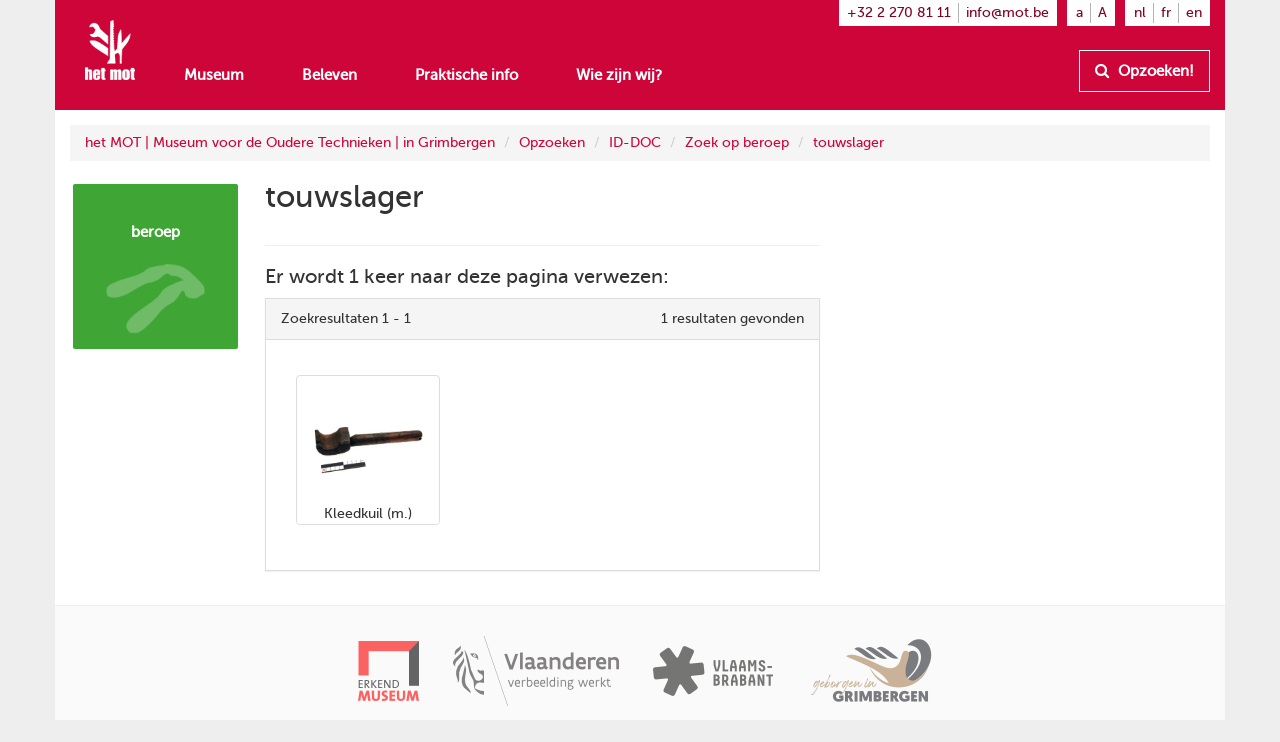

--- FILE ---
content_type: text/css
request_url: https://www.mot.be/assets/join/LygHZz0Iwyc.css?etag=LygHZzVi82u
body_size: 4996
content:
mot-header-default .navbar .upper .nav.languages ul,mot-header-default .navbar .lower .nav.languages ul{padding-left:0;margin-bottom:0;list-style:none}mot-header-default .navbar .upper .nav.languages ul:before,mot-header-default .navbar .lower .nav.languages ul:before,mot-header-default .navbar .upper .nav.languages ul:after,mot-header-default .navbar .lower .nav.languages ul:after{display:table;content:" "}mot-header-default .navbar .upper .nav.languages ul:after,mot-header-default .navbar .lower .nav.languages ul:after{clear:both}mot-header-default .navbar .upper .nav.languages ul>li,mot-header-default .navbar .lower .nav.languages ul>li{position:relative;display:block}mot-header-default .navbar .upper .nav.languages ul>li>a,mot-header-default .navbar .lower .nav.languages ul>li>a{position:relative;display:block;padding:10px 15px}mot-header-default .navbar .upper .nav.languages ul>li>a:hover,mot-header-default .navbar .lower .nav.languages ul>li>a:hover,mot-header-default .navbar .upper .nav.languages ul>li>a:focus,mot-header-default .navbar .lower .nav.languages ul>li>a:focus{text-decoration:none;background-color:#eee}mot-header-default .navbar .upper .nav.languages ul>li.disabled>a,mot-header-default .navbar .lower .nav.languages ul>li.disabled>a{color:#777}mot-header-default .navbar .upper .nav.languages ul>li.disabled>a:hover,mot-header-default .navbar .lower .nav.languages ul>li.disabled>a:hover,mot-header-default .navbar .upper .nav.languages ul>li.disabled>a:focus,mot-header-default .navbar .lower .nav.languages ul>li.disabled>a:focus{color:#777;text-decoration:none;cursor:not-allowed;background-color:rgba(0,0,0,0)}mot-header-default .navbar .upper .nav.languages ul .open>a,mot-header-default .navbar .lower .nav.languages ul .open>a{background-color:#eee;border-color:#337ab7}mot-header-default .navbar .upper .nav.languages ul .nav-divider,mot-header-default .navbar .lower .nav.languages ul .nav-divider{height:1px;margin:9px 0;overflow:hidden;background-color:#e5e5e5}mot-header-default .navbar .upper .nav.languages ul>li>a>img,mot-header-default .navbar .lower .nav.languages ul>li>a>img{max-width:none}mot-header-default .navbar .upper .nav.languages ul,mot-header-default .navbar .lower .nav.languages ul{margin:7.5px -15px}mot-header-default .navbar .upper .nav.languages ul>li>a,mot-header-default .navbar .lower .nav.languages ul>li>a{padding-top:10px;padding-bottom:10px;line-height:20px}@media(max-width:767px){mot-header-default .navbar .upper .nav.languages ul .open .dropdown-menu,mot-header-default .navbar .lower .nav.languages ul .open .dropdown-menu{position:static;float:none;width:auto;margin-top:0;background-color:rgba(0,0,0,0);border:0;box-shadow:none}mot-header-default .navbar .upper .nav.languages ul .open .dropdown-menu>li>a,mot-header-default .navbar .lower .nav.languages ul .open .dropdown-menu>li>a,mot-header-default .navbar .upper .nav.languages ul .open .dropdown-menu .dropdown-header,mot-header-default .navbar .lower .nav.languages ul .open .dropdown-menu .dropdown-header{padding:5px 15px 5px 25px}mot-header-default .navbar .upper .nav.languages ul .open .dropdown-menu>li>a,mot-header-default .navbar .lower .nav.languages ul .open .dropdown-menu>li>a{line-height:20px}mot-header-default .navbar .upper .nav.languages ul .open .dropdown-menu>li>a:hover,mot-header-default .navbar .lower .nav.languages ul .open .dropdown-menu>li>a:hover,mot-header-default .navbar .upper .nav.languages ul .open .dropdown-menu>li>a:focus,mot-header-default .navbar .lower .nav.languages ul .open .dropdown-menu>li>a:focus{background-image:none}}@media(min-width:768px){mot-header-default .navbar .upper .nav.languages ul,mot-header-default .navbar .lower .nav.languages ul{float:left;margin:0}mot-header-default .navbar .upper .nav.languages ul>li,mot-header-default .navbar .lower .nav.languages ul>li{float:left}mot-header-default .navbar .upper .nav.languages ul>li>a,mot-header-default .navbar .lower .nav.languages ul>li>a{padding-top:15px;padding-bottom:15px}}mot-header-default{height:50px !important;margin-bottom:0px}mot-header-default .navbar{-webkit-border-top-right-radius:0;-webkit-border-bottom-right-radius:0;-webkit-border-bottom-left-radius:0;-webkit-border-top-left-radius:0;-moz-border-radius-topright:0;-moz-border-radius-bottomright:0;-moz-border-radius-bottomleft:0;-moz-border-radius-topleft:0;border-top-right-radius:0;border-bottom-right-radius:0;border-bottom-left-radius:0;border-top-left-radius:0;-moz-background-clip:padding-box;-webkit-background-clip:padding-box;background-clip:padding-box;border:0;z-index:1000}mot-header-default .navbar .container{background-color:#ce0538}mot-header-default .navbar .navbar-brand{padding-top:20px !important;margin-left:0 !important;height:50px}mot-header-default .navbar .navbar-brand img{width:50px}mot-header-default .navbar .navbar-toggle .icon-bar{background-color:#fff}mot-header-default .navbar .navbar-nav{margin-top:0;margin-bottom:0;background-color:#ce0538}mot-header-default .navbar .upper .nav.account,mot-header-default .navbar .upper .nav.languages ul,mot-header-default .navbar .upper .nav.font-sizes,mot-header-default .navbar .upper .nav.contact{margin-left:10px;padding-top:.2em;padding-bottom:.2em;padding-left:.6em;padding-right:.6em;background-color:#fff}mot-header-default .navbar .upper .nav.account>li,mot-header-default .navbar .upper .nav.languages ul>li,mot-header-default .navbar .upper .nav.font-sizes>li,mot-header-default .navbar .upper .nav.contact>li{color:#333;margin:0;padding-left:.5em;padding-right:.5em;border-right:1px solid #b3b3b3}mot-header-default .navbar .upper .nav.account>li:first-child,mot-header-default .navbar .upper .nav.languages ul>li:first-child,mot-header-default .navbar .upper .nav.font-sizes>li:first-child,mot-header-default .navbar .upper .nav.contact>li:first-child{padding-left:0}mot-header-default .navbar .upper .nav.account>li:last-child,mot-header-default .navbar .upper .nav.languages ul>li:last-child,mot-header-default .navbar .upper .nav.font-sizes>li:last-child,mot-header-default .navbar .upper .nav.contact>li:last-child{padding-right:0;border-right:none}mot-header-default .navbar .upper .nav.account>li>a,mot-header-default .navbar .upper .nav.account>li>a:link,mot-header-default .navbar .upper .nav.account>li>a:focus,mot-header-default .navbar .upper .nav.account>li>a:hover,mot-header-default .navbar .upper .nav.account>li>a:visited,mot-header-default .navbar .upper .nav.account>li>a:active,mot-header-default .navbar .upper .nav.languages ul>li>a,mot-header-default .navbar .upper .nav.languages ul>li>a:link,mot-header-default .navbar .upper .nav.languages ul>li>a:focus,mot-header-default .navbar .upper .nav.languages ul>li>a:hover,mot-header-default .navbar .upper .nav.languages ul>li>a:visited,mot-header-default .navbar .upper .nav.languages ul>li>a:active,mot-header-default .navbar .upper .nav.font-sizes>li>a,mot-header-default .navbar .upper .nav.font-sizes>li>a:link,mot-header-default .navbar .upper .nav.font-sizes>li>a:focus,mot-header-default .navbar .upper .nav.font-sizes>li>a:hover,mot-header-default .navbar .upper .nav.font-sizes>li>a:visited,mot-header-default .navbar .upper .nav.font-sizes>li>a:active,mot-header-default .navbar .upper .nav.contact>li>a,mot-header-default .navbar .upper .nav.contact>li>a:link,mot-header-default .navbar .upper .nav.contact>li>a:focus,mot-header-default .navbar .upper .nav.contact>li>a:hover,mot-header-default .navbar .upper .nav.contact>li>a:visited,mot-header-default .navbar .upper .nav.contact>li>a:active{padding:0;margin:0;color:#830324;background-color:rgba(0,0,0,0) !important}mot-header-default .navbar .upper .nav.account>li .dropdown-menu .caption,mot-header-default .navbar .upper .nav.languages ul>li .dropdown-menu .caption,mot-header-default .navbar .upper .nav.font-sizes>li .dropdown-menu .caption,mot-header-default .navbar .upper .nav.contact>li .dropdown-menu .caption{font-variant:small-caps;padding:3px 20px;color:rgba(51,51,51,.5)}mot-header-default .navbar .upper .nav.account>li .dropdown-menu .divider,mot-header-default .navbar .upper .nav.languages ul>li .dropdown-menu .divider,mot-header-default .navbar .upper .nav.font-sizes>li .dropdown-menu .divider,mot-header-default .navbar .upper .nav.contact>li .dropdown-menu .divider{margin-top:3px}mot-header-default .navbar .lower{padding-top:0;margin-left:0}mot-header-default .navbar .lower .nav>li{margin-right:0;text-align:center}mot-header-default .navbar .lower .nav>li:last-child{margin-right:0}mot-header-default .navbar .lower a{color:#fff;font-size:1.1em;font-weight:600}mot-header-default .navbar .lower a:focus,mot-header-default .navbar .lower a:hover,mot-header-default .navbar .lower a:visited,mot-header-default .navbar .lower a:active{background-color:rgba(0,0,0,0) !important}mot-header-default .navbar .lower .lookup{float:none}mot-header-default .navbar .lower .lookup>li{float:right}mot-header-default .navbar .lower .lookup a{padding-top:10px;padding-bottom:10px;line-height:20px;background-color:rgba(0,0,0,0);border:1px solid #fff;color:#fff;font-weight:600}mot-header-default .navbar .lower .lookup a i{padding-right:.3em}mot-header-default .navbar .lower .contact{border-top:1px solid rgba(255,255,255,.2);margin:0}mot-header-default .navbar .lower .contact.nav>li{margin-right:1em;color:#fff;float:left;padding:.7em 0;font-size:.8em}mot-header-default .navbar .lower .contact.nav>li.email{float:right}mot-header-default .navbar .lower .contact.nav>li:last-child{margin-right:0}mot-header-default .navbar .lower .nav.languages{border-bottom:1px solid rgba(255,255,255,.2);padding-bottom:5px}mot-header-default .navbar .lower .nav.languages ul{float:right;margin:5px 25px 5px 0}mot-header-default .navbar .lower .nav.languages ul li{float:left;padding-right:10px;padding-left:10px}mot-header-default .navbar .lower .nav.languages ul li:last-child{padding-right:0;border-right:none}@media(min-width:768px){mot-header-default{height:110px !important;margin-bottom:0px}mot-header-default .navbar .navbar-brand{height:110px}mot-header-default .navbar .lower{padding-top:50px;margin-left:6em}mot-header-default .navbar .lower .nav>li{margin-right:2em;text-align:left}}blocks-breadcrumb .breadcrumb{margin-top:15px}mot-square{margin-bottom:1em}mot-square a{display:block;text-decoration:none;text-align:left}mot-square a:before{min-width:2.1em;min-height:2.1em;content:" ";display:inline-block;vertical-align:baseline;margin-right:5px;line-height:normal}mot-square a .title{display:inline-block;font-size:1.5em;line-height:normal;max-width:85%;overflow:hidden;text-overflow:ellipsis;white-space:nowrap}mot-square a .title *{margin:0;padding:0}mot-square a img,mot-square a .img{display:none}@media(min-width:992px){mot-square{position:relative;float:left;width:100%;min-height:1px;padding-right:15px;padding-left:15px;padding:0 0 100% 0;margin:1.66%;overflow:hidden;position:relative;-webkit-border-radius:2px;-moz-border-radius:2px;border-radius:2px;float:none}mot-square a{position:absolute;height:100%;width:100%;text-align:center;padding:5%}mot-square a:before{display:none}mot-square a .title{display:block;height:40%;margin-bottom:.5em;padding-top:2em;font-size:1.1em;font-weight:700;color:#fff;max-width:none;overflow:visible;text-overflow:clip;white-space:normal;-webkit-hyphens:auto;-moz-hyphens:auto;-ms-hyphens:auto;-o-hyphens:auto;hyphens:auto;word-wrap:break-word}mot-square a img,mot-square a .img{display:inline;max-width:80%}mot-square a img.fa,mot-square a .img.fa{color:#fff;font-size:4em;-moz-opacity:.25;-khtml-opacity:.25;-webkit-opacity:.25;opacity:.25;-ms-filter:"progid:DXImageTransform.Microsoft.Alpha(opacity=${opperc})";filter:"alpha(opacity=${opperc})";padding-top:.25em;display:none;max-height:50%}}mot-square.no-img a img{visibility:hidden}mot-square a:before{background-color:#ce0538}@media(min-width:992px){mot-square a{background-color:#ce0538}}mot-square.brown a:before{background-color:#8d402d !important}@media(min-width:992px){mot-square.brown a{background-color:#8d402d !important}}mot-square.blue a:before{background-color:#0094d2 !important}@media(min-width:992px){mot-square.blue a{background-color:#0094d2 !important}}mot-square.darkblue a:before{background-color:#363558 !important}@media(min-width:992px){mot-square.darkblue a{background-color:#363558 !important}}mot-square.green a:before{background-color:#3fa535 !important}@media(min-width:992px){mot-square.green a{background-color:#3fa535 !important}}mot-square.orange a:before{background-color:#f95e00 !important}@media(min-width:992px){mot-square.orange a{background-color:#f95e00 !important}}mot-square.red a:before{background-color:#ce0538 !important}@media(min-width:992px){mot-square.red a{background-color:#ce0538 !important}}mot-square.yellow a:before{background-color:#ffae00 !important}@media(min-width:992px){mot-square.yellow a{background-color:#ffae00 !important}}mot-square.white a:before,mot-square.empty a:before{background-color:rgba(0,0,0,0) !important}@media(min-width:992px){mot-square.white a,mot-square.empty a{background-color:rgba(0,0,0,0) !important}}mot-square.white a .title,mot-square.empty a .title{color:#ce0538}mot-square.white a:before{border:2px solid #ce0538}@media(min-width:992px){mot-square.white a{border:2px solid #ce0538}}mot-square.text-style-1 a .title{color:#fff;height:100%;font-size:150%;padding-top:50%}mot-resource-square{margin-bottom:1em}mot-resource-square a{display:block;text-decoration:none;text-align:left}mot-resource-square a:before{min-width:2.1em;min-height:2.1em;content:" ";display:inline-block;vertical-align:baseline;margin-right:5px;line-height:normal}mot-resource-square a .title{display:inline-block;font-size:1.5em;line-height:normal;max-width:85%;overflow:hidden;text-overflow:ellipsis;white-space:nowrap}mot-resource-square a .title *{margin:0;padding:0}mot-resource-square a img,mot-resource-square a .img{display:none}@media(min-width:992px){mot-resource-square{position:relative;float:left;width:100%;min-height:1px;padding-right:15px;padding-left:15px;padding:0 0 100% 0;margin:1.66%;overflow:hidden;position:relative;-webkit-border-radius:2px;-moz-border-radius:2px;border-radius:2px;float:none}mot-resource-square a{position:absolute;height:100%;width:100%;text-align:center;padding:5%}mot-resource-square a:before{display:none}mot-resource-square a .title{display:block;height:40%;margin-bottom:.5em;padding-top:2em;font-size:1.1em;font-weight:700;color:#fff;max-width:none;overflow:visible;text-overflow:clip;white-space:normal;-webkit-hyphens:auto;-moz-hyphens:auto;-ms-hyphens:auto;-o-hyphens:auto;hyphens:auto;word-wrap:break-word}mot-resource-square a img,mot-resource-square a .img{display:inline;max-width:80%}mot-resource-square a img.fa,mot-resource-square a .img.fa{color:#fff;font-size:4em;-moz-opacity:.25;-khtml-opacity:.25;-webkit-opacity:.25;opacity:.25;-ms-filter:"progid:DXImageTransform.Microsoft.Alpha(opacity=${opperc})";filter:"alpha(opacity=${opperc})";padding-top:.25em;display:none;max-height:50%}}mot-resource-square.no-img a img{visibility:hidden}mot-resource-square[data-resource-type="mot:Bakehouse"] a:before{background-color:#0094d2 !important}@media(min-width:992px){mot-resource-square[data-resource-type="mot:Bakehouse"] a{background-color:#0094d2 !important}}mot-resource-square[data-resource-type="mot:SmithMark"] a:before,mot-resource-square[data-resource-type="mot:Smith"] a:before,mot-resource-square[data-resource-type="mot:CollectionReference"] a:before{background-color:#363558 !important}@media(min-width:992px){mot-resource-square[data-resource-type="mot:SmithMark"] a,mot-resource-square[data-resource-type="mot:Smith"] a,mot-resource-square[data-resource-type="mot:CollectionReference"] a{background-color:#363558 !important}}mot-resource-square[data-resource-type="mot:Tool"] a:before,mot-resource-square[data-resource-type="mot:MorphologicalUnit"] a:before,mot-resource-square[data-resource-type="mot:Craft"] a:before{background-color:#3fa535 !important}@media(min-width:992px){mot-resource-square[data-resource-type="mot:Tool"] a,mot-resource-square[data-resource-type="mot:MorphologicalUnit"] a,mot-resource-square[data-resource-type="mot:Craft"] a{background-color:#3fa535 !important}}mot-resource-square[data-resource-type="mot:RCB"] a:before{background-color:#f95e00 !important}@media(min-width:992px){mot-resource-square[data-resource-type="mot:RCB"] a{background-color:#f95e00 !important}}mot-resource-square a:before{background-color:#ce0538 !important}@media(min-width:992px){mot-resource-square a{background-color:#ce0538 !important}}mot-resource-square[data-resource-type="mot:WaterWell"] a:before{background-color:#ffae00 !important}@media(min-width:992px){mot-resource-square[data-resource-type="mot:WaterWell"] a{background-color:#ffae00 !important}}blocks-text .empty{position:relative;display:inline-block;width:100%;min-height:20px;cursor:text}blocks-text .empty:before{position:absolute;top:0;left:0;content:"Klik hier en type wat tekst aub" !important;white-space:pre;filter:alpha(opacity=65);opacity:.65}blocks-text h1.red{color:#ce0538}blocks-text h2.red{color:#ce0538}blocks-text h3.red{color:#ce0538}blocks-text .btn-mot-red a{display:inline-block;color:#ce0538;font-weight:600;padding:10px 20px;border:3px solid #ce0538;text-decoration:none;margin-bottom:4px}blocks-text .btn-mot-red a:hover{color:#ce0538}blocks-search-reverse .panel-results .panel-heading .more-info .export a,blocks-search-reverse .panel-results .actions .search-export{display:inline-block;margin-bottom:0;font-weight:normal;text-align:center;white-space:nowrap;vertical-align:middle;touch-action:manipulation;cursor:pointer;background-image:none;border:1px solid rgba(0,0,0,0);padding:6px 12px;font-size:14px;line-height:1.428571429;border-radius:4px;-webkit-user-select:none;-moz-user-select:none;-ms-user-select:none;user-select:none}blocks-search-reverse .panel-results .panel-heading .more-info .export a:focus,blocks-search-reverse .panel-results .actions .search-export:focus,blocks-search-reverse .panel-results .panel-heading .more-info .export a.focus,blocks-search-reverse .panel-results .actions .focus.search-export,blocks-search-reverse .panel-results .actions .search-export:active:focus,blocks-search-reverse .panel-results .actions .search-export:active.focus,blocks-search-reverse .panel-results .actions .active.search-export:focus,blocks-search-reverse .panel-results .actions .active.focus.search-export{outline:5px auto -webkit-focus-ring-color;outline-offset:-2px}blocks-search-reverse .panel-results .panel-heading .more-info .export a:hover,blocks-search-reverse .panel-results .actions .search-export:hover,blocks-search-reverse .panel-results .panel-heading .more-info .export a:focus,blocks-search-reverse .panel-results .actions .search-export:focus,blocks-search-reverse .panel-results .panel-heading .more-info .export a.focus,blocks-search-reverse .panel-results .actions .focus.search-export{color:#333;text-decoration:none}blocks-search-reverse .panel-results .panel-heading .more-info .export a:active,blocks-search-reverse .panel-results .actions .search-export:active,blocks-search-reverse .panel-results .panel-heading .more-info .export a.active,blocks-search-reverse .panel-results .actions .active.search-export{background-image:none;outline:0;-webkit-box-shadow:inset 0 3px 5px rgba(0,0,0,.125);box-shadow:inset 0 3px 5px rgba(0,0,0,.125)}blocks-search-reverse .panel-results .panel-heading .more-info .export a.disabled,blocks-search-reverse .panel-results .actions .disabled.search-export,blocks-search-reverse .panel-results .panel-heading .more-info .export a[disabled],blocks-search-reverse .panel-results .actions [disabled].search-export,fieldset[disabled] blocks-search-reverse .panel-results .panel-heading .more-info .export a,blocks-search-reverse .panel-results .panel-heading .more-info .export fieldset[disabled] a,fieldset[disabled] blocks-search-reverse .panel-results .actions .search-export,blocks-search-reverse .panel-results .actions fieldset[disabled] .search-export{cursor:not-allowed;filter:alpha(opacity=65);opacity:.65;-webkit-box-shadow:none;box-shadow:none}blocks-search-reverse .panel-results .panel-heading .more-info .export a,blocks-search-reverse .panel-results .actions .search-export{font-weight:400;color:#337ab7;border-radius:0}blocks-search-reverse .panel-results .panel-heading .more-info .export a,blocks-search-reverse .panel-results .actions .search-export,blocks-search-reverse .panel-results .panel-heading .more-info .export a:active,blocks-search-reverse .panel-results .actions .search-export:active,blocks-search-reverse .panel-results .panel-heading .more-info .export a.active,blocks-search-reverse .panel-results .actions .active.search-export,blocks-search-reverse .panel-results .panel-heading .more-info .export a[disabled],blocks-search-reverse .panel-results .actions [disabled].search-export,fieldset[disabled] blocks-search-reverse .panel-results .panel-heading .more-info .export a,blocks-search-reverse .panel-results .panel-heading .more-info .export fieldset[disabled] a,fieldset[disabled] blocks-search-reverse .panel-results .actions .search-export,blocks-search-reverse .panel-results .actions fieldset[disabled] .search-export{background-color:rgba(0,0,0,0);-webkit-box-shadow:none;box-shadow:none}blocks-search-reverse .panel-results .panel-heading .more-info .export a,blocks-search-reverse .panel-results .actions .search-export,blocks-search-reverse .panel-results .panel-heading .more-info .export a:hover,blocks-search-reverse .panel-results .actions .search-export:hover,blocks-search-reverse .panel-results .panel-heading .more-info .export a:focus,blocks-search-reverse .panel-results .actions .search-export:focus,blocks-search-reverse .panel-results .panel-heading .more-info .export a:active,blocks-search-reverse .panel-results .actions .search-export:active{border-color:rgba(0,0,0,0)}blocks-search-reverse .panel-results .panel-heading .more-info .export a:hover,blocks-search-reverse .panel-results .actions .search-export:hover,blocks-search-reverse .panel-results .panel-heading .more-info .export a:focus,blocks-search-reverse .panel-results .actions .search-export:focus{color:#23527c;text-decoration:underline;background-color:rgba(0,0,0,0)}blocks-search-reverse .panel-results .panel-heading .more-info .export a[disabled]:hover,blocks-search-reverse .panel-results .actions [disabled].search-export:hover,blocks-search-reverse .panel-results .panel-heading .more-info .export a[disabled]:focus,blocks-search-reverse .panel-results .actions [disabled].search-export:focus,fieldset[disabled] blocks-search-reverse .panel-results .panel-heading .more-info .export a:hover,blocks-search-reverse .panel-results .panel-heading .more-info .export fieldset[disabled] a:hover,fieldset[disabled] blocks-search-reverse .panel-results .actions .search-export:hover,blocks-search-reverse .panel-results .actions fieldset[disabled] .search-export:hover,fieldset[disabled] blocks-search-reverse .panel-results .panel-heading .more-info .export a:focus,blocks-search-reverse .panel-results .panel-heading .more-info .export fieldset[disabled] a:focus,fieldset[disabled] blocks-search-reverse .panel-results .actions .search-export:focus,blocks-search-reverse .panel-results .actions fieldset[disabled] .search-export:focus{color:#777;text-decoration:none}blocks-search-reverse .panel-results .panel-body .results>a .media .media-body .media-metadata{color:#777}blocks-search-reverse .panel-results .panel-heading:before,blocks-search-reverse .panel-results .panel-heading:after{display:table;content:" "}blocks-search-reverse .panel-results .panel-heading:after{clear:both}blocks-search-reverse .panel-results .panel-heading .more-info{display:block;float:right}@media(max-width:767px){blocks-search-reverse .panel-results .panel-heading .more-info .export{display:none !important}}blocks-search-reverse .panel-results .panel-heading .more-info .export a{margin:0;padding:0;vertical-align:baseline}blocks-search-reverse .panel-results .actions{display:inline-block;float:right;margin:15px 15px 0 0}blocks-search-reverse .panel-results .actions .search-export{margin:0;padding:0;vertical-align:baseline}blocks-search-reverse .panel-results .panel-body .results{margin-bottom:0}blocks-search-reverse .panel-results .panel-body .results .empty{font-style:italic;text-align:center}blocks-search-reverse .panel-results .panel-body .results>a{display:block;padding:10px;margin:0 0 10px 0}blocks-search-reverse .panel-results .panel-body .results>a:last-child{margin-bottom:0}blocks-search-reverse .panel-results .panel-body .results>a .media .media-left{padding-right:15px}blocks-search-reverse .panel-results .panel-body .results>a .media .media-left .img-wrapper{width:60px;height:60px;overflow:hidden}blocks-search-reverse .panel-results .panel-body .results>a .media .media-left img.media-object{object-fit:cover;width:60px;height:60px}blocks-search-reverse .panel-results .panel-body .results>a .media .media-left img.media-object[src=""]{visibility:hidden}blocks-search-reverse .panel-results .panel-body .results>a .media .media-left,blocks-search-reverse .panel-results .panel-body .results>a .media .media-right,blocks-search-reverse .panel-results .panel-body .results>a .media .media-body{display:block}blocks-search-reverse .panel-results .panel-body .results>a .media .media-left{float:left}blocks-search-reverse .panel-results .panel-body .results>a .media .media-right{float:right}blocks-search-reverse .panel-results .panel-body .results>a .media .media-body{width:auto}blocks-search-reverse .panel-results .panel-body .results>a .media .media-body .media-metadata{font-variant:all-small-caps}blocks-search-reverse .panel-results .panel-body .results>a .media .media-body .media-heading,blocks-search-reverse .panel-results .panel-body .results>a .media .media-body .media-description{max-width:100%;overflow:hidden;white-space:nowrap;text-overflow:ellipsis}blocks-search-reverse .panel-results .panel-body .results>a .media .media-body .media-heading{color:#333;margin-bottom:0;max-height:20px}blocks-search-reverse .panel-results .panel-body .results>a .media .media-body .media-description{max-height:20px}blocks-search-reverse .panel-results nav.top{border-bottom:1px solid #f0f0f0;margin-bottom:10px}blocks-search-reverse .panel-results nav.top .pagination{margin-top:0;margin-bottom:10px}blocks-search-reverse .panel-results nav.bottom{border-top:1px solid #f0f0f0;margin-top:10px}blocks-search-reverse .panel-results nav.bottom .pagination{margin-top:15px;margin-bottom:-5px}blocks-search-reverse .panel-results nav .pagination{width:100%}blocks-search-reverse .panel-results nav .pagination a{display:none}@media(min-width:768px){blocks-search-reverse .panel-results nav .pagination a{display:inline}}blocks-search-reverse .panel-results nav .pagination .first a,blocks-search-reverse .panel-results nav .pagination .previous a,blocks-search-reverse .panel-results nav .pagination .next a,blocks-search-reverse .panel-results nav .pagination .last a{display:inline-block}blocks-search-reverse .panel-results nav .pagination .first a{margin-right:5px}blocks-search-reverse .panel-results nav .pagination .previous a{margin-right:5px}blocks-search-reverse .panel-results nav .pagination .next a{margin-left:5px}blocks-search-reverse .panel-results nav .pagination .last a{margin-left:5px}blocks-search-reverse .panel-results nav .pagination .last{display:none}blocks-search-reverse .panel-results nav .pagination .last-float{display:inline}blocks-search-reverse .panel-results nav .pagination .next a,blocks-search-reverse .panel-results nav .pagination .last a,blocks-search-reverse .panel-results nav .pagination .last-float a{float:right}@media(min-width:768px){blocks-search-reverse .panel-results nav .pagination .last{display:inline}blocks-search-reverse .panel-results nav .pagination .last-float{display:none}blocks-search-reverse .panel-results nav .pagination .next a,blocks-search-reverse .panel-results nav .pagination .last a,blocks-search-reverse .panel-results nav .pagination .last-float a{float:left}}blocks-search-reverse[data-format=images] .panel-body .results{margin-top:-5px;margin-bottom:30px}blocks-search-reverse[data-format=images] .panel-body .results a{display:block;margin:25px auto 0 auto;padding-bottom:80%;overflow:hidden;position:relative}blocks-search-reverse[data-format=images] .panel-body .results a img{position:absolute;top:2%;right:2%;left:2%;width:96%;height:100%;object-fit:cover}blocks-search-reverse[data-format=images] .panel-body .results a .caption{position:absolute;left:0;right:0;bottom:0;background-color:#fff;text-align:center;white-space:nowrap;overflow:hidden;text-overflow:ellipsis}blocks-search-reverse:not([data-format]) .panel-body .results table,blocks-search-reverse[data-format=table] .panel-body .results table{width:100%;margin-top:5px;margin-bottom:5px}blocks-search-reverse:not([data-format]) .panel-body .results table th,blocks-search-reverse[data-format=table] .panel-body .results table th{min-width:80px;max-width:0px;white-space:nowrap;overflow:hidden;text-overflow:ellipsis}blocks-search-reverse:not([data-format]) .panel-body .results table th input,blocks-search-reverse[data-format=table] .panel-body .results table th input{min-width:100%;max-width:100%;white-space:nowrap;overflow:hidden;text-overflow:ellipsis}blocks-search-reverse:not([data-format]) .panel-body .results table th:last-child,blocks-search-reverse[data-format=table] .panel-body .results table th:last-child{width:100%}blocks-search-reverse:not([data-format]) .panel-body .results table th:hover,blocks-search-reverse[data-format=table] .panel-body .results table th:hover{max-width:600px;-webkit-transition:max-width .4s ease-in;-moz-transition:max-width .4s ease-in;-o-transition:max-width .4s ease-in;transition:max-width .4s ease-in}blocks-search-reverse:not([data-format]) .panel-body .results table th:has(input:focus),blocks-search-reverse[data-format=table] .panel-body .results table th:has(input:focus){min-width:120px;-webkit-transition:min-width .1s ease-in;-moz-transition:min-width .1s ease-in;-o-transition:min-width .1s ease-in;transition:min-width .1s ease-in}blocks-search-reverse:not([data-format]) .panel-body .results table td,blocks-search-reverse[data-format=table] .panel-body .results table td{min-width:80px;max-width:240px;white-space:nowrap;overflow:hidden;text-overflow:ellipsis}blocks-search-reverse:not([data-format]) .panel-body .results table th,blocks-search-reverse[data-format=table] .panel-body .results table th{padding:6px 6px 6px 6px !important;vertical-align:middle;position:relative}blocks-search-reverse:not([data-format]) .panel-body .results table th .filter,blocks-search-reverse[data-format=table] .panel-body .results table th .filter{display:block;overflow:hidden}blocks-search-reverse:not([data-format]) .panel-body .results table th .filter:has(+.sort.show),blocks-search-reverse[data-format=table] .panel-body .results table th .filter:has(+.sort.show),blocks-search-reverse:not([data-format]) .panel-body .results table.table th .filter:has(+.sort.show),blocks-search-reverse[data-format=table] .panel-body .results table.table th .filter:has(+.sort.show){margin-right:20px}blocks-search-reverse:not([data-format]) .panel-body .results table th .filter>input,blocks-search-reverse[data-format=table] .panel-body .results table th .filter>input{width:100%;font-weight:normal;padding:6px 10px 5px 10px;height:30px}blocks-search-reverse:not([data-format]) .panel-body .results table th .filter>input[disabled],blocks-search-reverse[data-format=table] .panel-body .results table th .filter>input[disabled]{background-color:#fff}blocks-search-reverse:not([data-format]) .panel-body .results table th .filter>input:placeholder-shown:not(:focus),blocks-search-reverse[data-format=table] .panel-body .results table th .filter>input:placeholder-shown:not(:focus){border:none;box-shadow:none;cursor:pointer}blocks-search-reverse:not([data-format]) .panel-body .results table th .filter>input:placeholder-shown:not(:focus)::placeholder,blocks-search-reverse[data-format=table] .panel-body .results table th .filter>input:placeholder-shown:not(:focus)::placeholder{font-weight:bold;color:#337ab7}blocks-search-reverse:not([data-format]) .panel-body .results table th .filter>input:placeholder-shown:not(:focus)[disabled],blocks-search-reverse[data-format=table] .panel-body .results table th .filter>input:placeholder-shown:not(:focus)[disabled]{cursor:default}blocks-search-reverse:not([data-format]) .panel-body .results table th .filter>input:placeholder-shown:not(:focus)[disabled]::placeholder,blocks-search-reverse[data-format=table] .panel-body .results table th .filter>input:placeholder-shown:not(:focus)[disabled]::placeholder{color:#333}blocks-search-reverse:not([data-format]) .panel-body .results table th .sort,blocks-search-reverse[data-format=table] .panel-body .results table th .sort{display:none;position:absolute;right:6px;top:8px;bottom:4px;width:20px}blocks-search-reverse:not([data-format]) .panel-body .results table th .sort i,blocks-search-reverse[data-format=table] .panel-body .results table th .sort i{display:block !important;height:50%;text-align:center;cursor:pointer;-moz-opacity:.3;-khtml-opacity:.3;-webkit-opacity:.3;opacity:.3;-ms-filter:"progid:DXImageTransform.Microsoft.Alpha(opacity=${opperc})";filter:"alpha(opacity=${opperc})"}blocks-search-reverse:not([data-format]) .panel-body .results table th .sort i:first-child,blocks-search-reverse[data-format=table] .panel-body .results table th .sort i:first-child{display:inline-block;font:normal normal normal 14px/1 FontAwesome;font-size:inherit;text-rendering:auto;-webkit-font-smoothing:antialiased;-moz-osx-font-smoothing:grayscale}blocks-search-reverse:not([data-format]) .panel-body .results table th .sort i:first-child:before,blocks-search-reverse[data-format=table] .panel-body .results table th .sort i:first-child:before{content:""}blocks-search-reverse:not([data-format]) .panel-body .results table th .sort i:first-child:before,blocks-search-reverse[data-format=table] .panel-body .results table th .sort i:first-child:before{bottom:-4px}blocks-search-reverse:not([data-format]) .panel-body .results table th .sort i:last-child,blocks-search-reverse[data-format=table] .panel-body .results table th .sort i:last-child{display:inline-block;font:normal normal normal 14px/1 FontAwesome;font-size:inherit;text-rendering:auto;-webkit-font-smoothing:antialiased;-moz-osx-font-smoothing:grayscale}blocks-search-reverse:not([data-format]) .panel-body .results table th .sort i:last-child:before,blocks-search-reverse[data-format=table] .panel-body .results table th .sort i:last-child:before{content:""}blocks-search-reverse:not([data-format]) .panel-body .results table th .sort i:last-child:before,blocks-search-reverse[data-format=table] .panel-body .results table th .sort i:last-child:before{top:-4px}blocks-search-reverse:not([data-format]) .panel-body .results table th .sort i:before,blocks-search-reverse[data-format=table] .panel-body .results table th .sort i:before{position:relative}blocks-search-reverse:not([data-format]) .panel-body .results table th .sort.asc i:first-child,blocks-search-reverse[data-format=table] .panel-body .results table th .sort.asc i:first-child{-moz-opacity:1;-khtml-opacity:1;-webkit-opacity:1;opacity:1;-ms-filter:"progid:DXImageTransform.Microsoft.Alpha(opacity=${opperc})";filter:"alpha(opacity=${opperc})"}blocks-search-reverse:not([data-format]) .panel-body .results table th .sort.desc i:last-child,blocks-search-reverse[data-format=table] .panel-body .results table th .sort.desc i:last-child{-moz-opacity:1;-khtml-opacity:1;-webkit-opacity:1;opacity:1;-ms-filter:"progid:DXImageTransform.Microsoft.Alpha(opacity=${opperc})";filter:"alpha(opacity=${opperc})"}blocks-search-reverse.loading:not([data-format]),blocks-search-reverse.loading[data-format=table]{position:relative;height:100%;width:100%;background-color:rgba(0,0,0,.1);z-index:44;overflow:hidden;border-radius:5px}blocks-search-reverse.loading:not([data-format]):after,blocks-search-reverse.loading[data-format=table]:after{content:"";display:block;position:absolute;top:0;left:-45%;height:100%;width:45%;background-image:linear-gradient(to left, rgba(251, 251, 251, 0.05), rgba(251, 251, 251, 0.3), rgba(251, 251, 251, 0.6), rgba(251, 251, 251, 0.3), rgba(251, 251, 251, 0.05));background-image:-moz-linear-gradient(to left, rgba(251, 251, 251, 0.05), rgba(251, 251, 251, 0.3), rgba(251, 251, 251, 0.6), rgba(251, 251, 251, 0.3), rgba(251, 251, 251, 0.05));background-image:-webkit-linear-gradient(to left, rgba(251, 251, 251, 0.05), rgba(251, 251, 251, 0.3), rgba(251, 251, 251, 0.6), rgba(251, 251, 251, 0.3), rgba(251, 251, 251, 0.05));animation:loading 1s infinite;z-index:45}@keyframes loading{0%{left:-45%}100%{left:100%}}blocks-search-reverse.loading:not([data-format]) .panel,blocks-search-reverse.loading[data-format=table] .panel{margin-bottom:0}blocks-search-reverse ul{list-style:none;padding-left:0}blocks-search-reverse[data-async].loading{margin-top:55px;margin-bottom:15px}.modal.bootstrap-dialog .search-export .panel .checkbox{padding-top:0;padding-bottom:0}blocks-spacer{display:none;min-height:10px}blocks-spacer:before,blocks-spacer:after{display:table;content:" "}blocks-spacer:after{clear:both}blocks-spacer.xs{min-height:10px}blocks-spacer.sm{min-height:20px}blocks-spacer.md{min-height:50px}blocks-spacer.lg{min-height:100px}blocks-spacer.xl{min-height:200px}@media(min-width:768px){blocks-spacer{display:block}}blocks-spacer.bg-gray1{background-color:#fafafa !important}blocks-spacer .colors{display:block;visibility:hidden;margin:0;position:relative;height:10px}blocks-spacer .colors .wrapper{display:block;margin:0;position:absolute;top:50%;left:0;right:0;margin-top:-2px}blocks-spacer .colors .wrapper i{display:inline-block;height:4px;float:left;width:16.6666666667%}blocks-spacer .colors .wrapper i.red{background-color:#ce0538}blocks-spacer .colors .wrapper i.brown{background-color:#8d402d}blocks-spacer .colors .wrapper i.orange{background-color:#f95e00}blocks-spacer .colors .wrapper i.darkblue{background-color:#363558}blocks-spacer .colors .wrapper i.green{background-color:#3fa535}blocks-spacer .colors .wrapper i.blue{background-color:#0094d2}blocks-spacer .colors .wrapper i.yellow{background-color:#ffae00}blocks-spacer.show-colors .colors{visibility:visible}blocks-spacer.xs .colors{height:10px}blocks-spacer.sm .colors{height:20px}blocks-spacer.md .colors{height:50px}blocks-spacer.lg .colors{height:100px}blocks-spacer.xl .colors{height:200px}html,body{height:100%}mot-footer-default{height:403px;margin-top:10px}mot-footer-default footer .sponsors{background-color:#fafafa;border-top:1px solid #eee;text-align:center;padding:30px 0 10px 0}mot-footer-default footer .sponsors img{-moz-opacity:.6;-khtml-opacity:.6;-webkit-opacity:.6;opacity:.6;-ms-filter:"progid:DXImageTransform.Microsoft.Alpha(opacity=${opperc})";filter:"alpha(opacity=${opperc})"}mot-footer-default footer .sponsors img[src*=grimbergen]{-moz-opacity:.8;-khtml-opacity:.8;-webkit-opacity:.8;opacity:.8;-ms-filter:"progid:DXImageTransform.Microsoft.Alpha(opacity=${opperc})";filter:"alpha(opacity=${opperc})"}mot-footer-default footer .sponsors ul{padding-left:0}mot-footer-default footer .sponsors li{display:inline-block;margin:0 0 30px 30px}mot-footer-default footer .sponsors li:first-child{margin-left:0}mot-footer-default footer .sponsors p{display:block;color:#bebebe}mot-footer-default footer .copyrights{background-color:#ce0538;padding:12px 0 13px 0;color:#fff;font-size:.8em}mot-footer-default footer .copyrights a{color:#fff;text-decoration:none}mot-footer-default footer .copyrights .left,mot-footer-default footer .copyrights .right{text-align:center;margin-top:13px}mot-footer-default footer .copyrights .left:before,mot-footer-default footer .copyrights .left:after{display:table;content:" "}mot-footer-default footer .copyrights .left:after{clear:both}mot-footer-default footer .copyrights .left .actions .fa{font-size:1.25em;padding-right:2px}mot-footer-default footer .copyrights .right .cc{padding-left:0}mot-footer-default footer .copyrights .right .cc img{width:100%;padding-top:5px;vertical-align:bottom;max-width:88px}@media(min-width:768px){mot-footer-default{height:253px;margin-top:15px}mot-footer-default footer .sponsors ul{padding-left:inherit}mot-footer-default footer .copyrights .left,mot-footer-default footer .copyrights .right{margin-top:0}mot-footer-default footer .copyrights .left p,mot-footer-default footer .copyrights .right p{margin-top:3px;margin-bottom:0}mot-footer-default footer .copyrights .left{text-align:left;margin-bottom:0}mot-footer-default footer .copyrights .left .cc,mot-footer-default footer .copyrights .left .actions{float:left}mot-footer-default footer .copyrights .left .cc p,mot-footer-default footer .copyrights .left .actions p{margin-top:10px}mot-footer-default footer .copyrights .right{text-align:right}}

--- FILE ---
content_type: application/javascript
request_url: https://www.mot.be/constants/blocks/core?type=js&etag=LygHZzVi82u
body_size: 3971
content:
base.plugin("constants.blocks.core", [function () {
this.TAG_NAME_BLOCKS_FEEDBACK="blocks-feedback";
this.TAG_NAME_BLOCKS_LAYOUT="blocks-layout";
this.TAG_NAME_BLOCKS_SCRIPTS="blocks-scripts";
this.TAG_NAME_BLOCKS_STYLES="blocks-styles";
this.ACLS_JSON_CONFIG="[{\"level\":2147483647,\"label\":\"Anonymous\"},{\"level\":1000,\"label\":\"User\"},{\"level\":100,\"label\":\"Administrator\"},{\"level\":0,\"label\":\"Superuser\"}]";
this.ENABLE_LEAVE_EDIT_CONFIRM_CONFIG="true";
this.ENABLE_DELETE_REFERENCED_PAGE_CONFIG="false";
this.ENABLE_STATEFUL_SIDEBAR_PAGE_CONFIG="true";
this.MAINTENANCE_MESSAGE_CONFIG="";
this.RESOURCE_ENDPOINT="/resource/";
this.BLOCKS_CORE_PATH="blocks/core";
this.BLOCKS_CORE_ENDPOINT="/blocks/core";
this.BLOCKS_ADMIN_ENDPOINT="/blocks/admin";
this.PAGE_ADMIN_ENDPOINT="/blocks/admin/page";
this.RDF_ADMIN_ENDPOINT="/blocks/admin/rdf";
this.RESOURCE_ADMIN_ENDPOINT="/blocks/admin/resource";
this.IMPORTS_STYLES_ENDPOINT="/assets/blocks/core/styles/imports/styles.css?etag=LygHZzWzsqM";
this.IMPORTS_SCRIPTS_ENDPOINT="/assets/blocks/core/scripts/imports/scripts.js?etag=LygHZzWzsqM";
this.SIDEBAR_ENDPOINT="/templates/blocks/core/sidebar.html?etag=LygHZzWzsqM";
this.GET_BLOCKS_ENDPOINT="/blocks/admin/page/blocks";
this.GET_BLOCK_ENDPOINT="/blocks/admin/page/block";
this.GET_PAGE_META_ENDPOINT="/blocks/admin/page/meta";
this.SAVE_PAGE_ENDPOINT="/blocks/admin/page/save";
this.AUTOSAVE_PAGE_ENDPOINT="/blocks/admin/page/autosave";
this.DELETE_PAGE_ENDPOINT="/blocks/admin/page/delete";
this.DELETE_PAGE_ALL_ENDPOINT="/blocks/admin/page/delete/all";
this.RDF_CLASSES_ENDPOINT="/blocks/admin/rdf/classes";
this.RDF_PROPERTIES_ENDPOINT="/blocks/admin/rdf/properties";
this.RDF_MAIN_PROPERTY_ENDPOINT="/blocks/admin/rdf/properties/main";
this.RDF_RESOURCES_ENDPOINT="/blocks/admin/rdf/resources";
this.RDF_RESOURCE_ENDPOINT="/blocks/admin/rdf/resource";
this.RDF_META_ENDPOINT="/blocks/admin/rdf/meta";
this.RDF_METAS_ENDPOINT="/blocks/admin/rdf/metas";
this.GET_NEW_RESOURCE_ENDPOINT="/blocks/admin/resource/create/dialog";
this.POST_NEW_RESOURCE_ENDPOINT="/blocks/admin/resource/create/new";
this.POST_COPY_RESOURCE_ENDPOINT="/blocks/admin/resource/create/copy";
this.GET_CREATE_RESOURCE_ENDPOINT="/blocks/admin/resource/create";
this.ASYNC_BLOCK_ENDPOINT="/blocks/core/async/block";
this.ASYNC_JOB_PROGRESS_ENDPOINT="/blocks/core/async/job";
this.HTML_ROOT_SUBJECT_ATTR="about";
this.HTML_ROOT_TYPEOF_ATTR="typeof";
this.HTML_ROOT_VOCAB_ATTR="vocab";
this.HTML_ROOT_PREFIX_ATTR="prefix";
this.HTML_TITLE_ELEMENT="title";
this.HTML_META_ELEMENT="meta";
this.PAGE_READ_ALL_PERM="page:read:*";
this.PAGE_READ_ALL_HTML_PERM="page:read:*:html";
this.PAGE_READ_ALL_NON_HTML_PERM="page:read:*:non-html";
this.PAGE_CREATE_ALL_PERM="page:create:*";
this.PAGE_CREATE_TEMPLATE_ALL_PERM="page:create:*:template";
this.PAGE_CREATE_COPY_ALL_PERM="page:create:*:copy";
this.PAGE_META_ALL_PERM="page:update:*";
this.PAGE_UPDATE_ALL_PERM="page:update:*";
this.PAGE_UPDATE_OWN_PERM="page:update:own";
this.PAGE_DELETE_ALL_PERM="page:delete:*";
this.PAGE_DELETE_OWN_PERM="page:delete:own";
this.PAGE_MOVE_ALL_PERM="page:move:*";
this.PAGE_MOVE_OWN_PERM="page:move:own";
this.PAGE_REINDEX_ALL_PERM="page:reindex:*";
this.PAGE_CONTENT_LAYOUT_ALL_PERM="page:content:layout:*";
this.PAGE_CONTENT_CREATE_ALL_PERM="page:content:create:*";
this.PAGE_CONTENT_UPDATE_ALL_PERM="page:content:update:*";
this.PAGE_CONTENT_DELETE_ALL_PERM="page:content:delete:*";
this.PAGE_CONTENT_UPDATE_RESOURCE_ALL_PERM="page:content:update-resource:*";
this.RDF_CLASS_READ_ALL_PERM="rdf:class:read:*";
this.RDF_PROPERTY_READ_ALL_PERM="rdf:property:read:*";
this.RDF_RESOURCE_READ_ALL_PERM="rdf:resource:read:*";
this.DATA_PARAM="data";
this.VALUE_PARAM="value";
this.VALUE_ATTR="data-value";
this.DATA_ID_ATTR="data-id";
this.PAGE_ANONYMOUS_HEADER="X-Anonymous";
this.RDF_RES_TYPE_CURIE_PARAM="resourceTypeCurie";
this.RDF_RES_CONTEXT_CURIE_PARAM="resourceContextCurie";
this.RDF_RES_TYPE_PARAM="resourceType";
this.RDF_RES_FIELD_CURIE_PARAM="resourceFieldCurie";
this.RDF_INCLUDE_PRIVATE_PARAM="includePrivate";
this.RDF_INCLUDE_META_PARAM="includeMeta";
this.RDF_INCLUDE_LABEL_PARAM="includeLabel";
this.RDF_INCLUDE_FIELDS_PARAM="includeFields";
this.RDF_RES_URI_PARAM="resourceUri";
this.RDF_MAX_RESULTS_PARAM="maxResults";
this.RDF_PREFIX_SEARCH_PARAM="prefixSearch";
this.RDF_QUERY_PARAM="query";
this.HTML_ROOT_TEMPLATE_ATTR="data-template";
this.TEMPLATE_ASYNC_ATTR="data-async";
this.ASYNC_BLOCK_HTML_PARAM="html";
this.GET_BLOCK_NAME_PARAM="name";
this.GET_BLOCKS_TYPEOF_PARAM="typeof";
this.GET_BLOCKS_TEMPLATE_PARAM="template";
this.PAGE_URL_PARAM="url";
this.PAGE_FIELD_PARAM="field";
this.NEW_RESOURCE_CLASS="new-resource";
this.NEW_RESOURCE_DIALOG_CLASS="new-resource-dialog";
this.NEW_RESOURCE_PARAM_TYPEOF="typeof";
this.NEW_RESOURCE_DATA_TYPEOF="data-typeof";
this.NEW_RESOURCE_PARAM_TYPEOF_VALUES="typeof-values";
this.NEW_RESOURCE_PARAM_URI="uri";
this.NEW_RESOURCE_DATA_URI="data-uri";
this.NEW_RESOURCE_PARAM_REFERENCE="reference";
this.NEW_RESOURCE_DATA_REFERENCE="data-reference";
this.NEW_RESOURCE_PARAM_TARGET="target";
this.NEW_RESOURCE_DATA_TARGET="data-target";
this.NEW_RESOURCE_PARAM_TARGET_SELF="_self";
this.NEW_RESOURCE_PARAM_TARGET_BLANK="_blank";
this.NEW_RESOURCE_PARAM_CALLBACK="callback";
this.NEW_RESOURCE_PARAM_PERMALINK="permalink";
this.NEW_RESOURCE_DATA_PERMALINK="data-permalink";
this.NEW_RESOURCE_PARAM_HUMAN_URI="humanUri";
this.NEW_RESOURCE_PARAM_LANG="language";
this.NEW_RESOURCE_DATA_LANG="data-language";
this.NEW_RESOURCE_PARAM_LANG_VALUES="language-values";
this.NEW_RESOURCE_PARAM_TASK="task";
this.NEW_RESOURCE_DATA_TASK="data-task";
this.NEW_RESOURCE_PARAM_TASK_NEW="NEW";
this.NEW_RESOURCE_PARAM_TASK_COPY="COPY";
this.NEW_RESOURCE_PARAM_TASK_IMPORT="IMPORT";
this.NEW_RESOURCE_PARAM_ACTION="action";
this.NEW_RESOURCE_PARAM_BUTTON="button";
this.NEW_RESOURCE_PARAM_ENABLE_ADVANCED="enableAdvanced";
this.NEW_RESOURCE_DATA_ENABLE_ADVANCED="data-enable-advanced";
this.NEW_RESOURCE_PARAM_ENABLE_PERSIST="enablePersist";
this.NEW_RESOURCE_DATA_ENABLE_PERSIST="data-enable-persist";
this.NEW_RESOURCE_PARAM_PARAMS="params";
this.NEW_RESOURCE_PARAM_AUTOSUBMIT="autosubmit";
this.NEW_RESOURCE_DATA_AUTOSUBMIT="data-autosubmit";
this.NEW_RESOURCE_PARAM_TEMPLATE="template";
this.RDF_DEFAULT_CLASS_CURIE="mot:Page";
this.RDF_LABEL_CURIE="rdfs:label";
this.RDF_LABEL_TYPE="rdf:langString";
this.RDF_TYPEOF_CURIE="rdf:type";
this.RDF_LANGSTRING_CURIE="rdf:langString";
this.INTERNAL_FIELD_URI_NAME="uri";
this.INTERNAL_FIELD_RESOURCETYPE_NAME="resourceType";
this.INTERNAL_FIELD_RESOURCE_NAME="resource";
this.INTERNAL_FIELD_TYPEOF_NAME="typeOf";
this.INTERNAL_FIELD_TYPEOFLABEL_NAME="_typeOfLabel";
this.INTERNAL_FIELD_LANGUAGE_NAME="language";
this.INTERNAL_FIELD_LABEL_NAME="label";
this.INTERNAL_FIELD_DESCRIPTION_NAME="description";
this.INTERNAL_FIELD_IMAGE_NAME="image";
this.LOADING_CLASS="loading";
this.UNLINK_CLASS="unlink";
this.CAPTION_CLASS="caption";
this.ACTIVE_CLASS="active";
this.PAGE_CONTENT_CLASS="blocks-page-content";
this.PAGE_IGNORE_CLASS="blocks-page-ignore";
this.BLOCK_ACTIONS_CLASS="blocks-main-menu";
this.PAGE_SIDEBAR_CLASS="blocks-sidebar";
this.PAGE_SIDEBAR_RESIZE_CLASS="blocks-sidebar-resize";
this.PAGE_SIDEBAR_COOKIE_SHOW="show";
this.PAGE_SIDEBAR_COOKIE_HIDE="hide";
this.PAGE_SIDEBAR_COOKIE_OPTIONS="{path: '/'}";
this.BLOCKS_START_BUTTON="blocks-main-edit-button";
this.BLOCKS_START_BUTTON_MARGIN="20";
this.CONTAINER_CLASS="container";
this.ROW_CLASS="row";
this.NEW_BLOCK_CLASS="new-block";
this.OVERLAY_NO_EVENTS_CLASS="no-pointer-events";
this.OVERLAY_DRAG_CLASS="drag";
this.FORCE_RESIZE_CURSOR_CLASS="force-col-resize-cursor";
this.FORCE_DRAG_CURSOR_CLASS="force-dragging-cursor";
this.PREVENT_SELECTION_CLASS="no-select";
this.NEW_BLOCK_MODAL_CLASS="new-block-modal";
this.NEW_PAGE_CLASS="new-page";
this.ADMIN_PAGE_CLASS="admin-page";
this.FEEDBACK_CONTAINER_CLASS="feedback";
this.BLOCKS_DROPSPOT_BORDER_WIDTH="101";
this.SIDEBAR_CONTEXT_TAB_ID="blocks-sidebar-content-tab";
this.SIDEBAR_CONTEXT_ID="blocks-sidebar-content";
this.SIDEBAR_FILES_TAB_ID="blocks-sidebar-files-tab";
this.SIDEBAR_FILES_ID="blocks-sidebar-files";
this.SIDEBAR_CONTAINER_CLASS="blocks-sidebar-container";
this.SIDEBAR_ANIMATED_CLASS="anim";
this.SIDEBAR_FINDER_PANEL_CLASS="blocks-finder-panel";
this.COOKIE_SIDEBAR_STATE="blocks.common.sidebar.state";
this.COOKIE_SIDEBAR_WIDTH="blocks.common.sidebar.width";
this.SIDEBAR_CONFIG_KEY="config";
this.SIDEBAR_CONFIG_ADVANCED_KEY="advanced";
this.SIDEBAR_CONFIG_WEIGHT_KEY="weight";
this.BODY_EDIT_MODE_CLASS="blocks-edit-mode";
this.BLOCK_OVERLAY_WRAPPER_CLASS="blocks-overlays";
this.BLOCK_OVERLAY_BORDERS_CLASS="borders";
this.SURFACE_WRAPPER_CLASS="surfaces";
this.RESIZER_WRAPPER_CLASS="resizers";
this.DROPSPOT_WRAPPER_CLASS="dropspots";
this.COVER_WRAPPER_CLASS="covers";
this.SURFACE_BTN_CLASS="btn-surface";
this.SURFACE_COPY_BTN_CLASS="btn-surface-copy";
this.SURFACE_DELETE_BTN_CLASS="btn-surface-delete";
this.CREATE_BLOCK_CLASS="blocks-create-block";
this.BLOCK_FOCUSED_CLASS="blocks-focused";
this.BLOCK_HIGHLIGHT_CLASS="blocks-highlight";
this.BLOCK_HIGHLIGHT_DURATION_MILLIS="1200";
this.BLOCK_HIGHLIGHT_DELAY_MILLIS="50";
this.FOCUSED_BLOCK_BORDER_PX="1";
this.BTN_BUSY_CLASS="btn-busy";
this.BTN_SUCCESS_CLASS="btn-success";
this.BTN_PULSE_CLASS="btn-pulse";
this.SIDEBAR_MARGIN_LEFT_PX="5";
this.CLICK_ROLE_ATTR="data-role";
this.FORCE_CLICK_ATTR_VALUE="force";
this.FORCE_CLICK_ATTR="data-role=\"force\"";
this.PANEL_GROUP_CLASS="group";
this.PANEL_BODY_SIMPLE_CLASS="panel-body-simple";
this.PANEL_BODY_ADVANCED_CLASS="panel-body-advanced";
this.WIDGET_TYPE_WRAPPER_CLASS="form-group";
this.INPUT_WITH_BUTTONS_CLASS="input-with-buttons";
this.RADIO_GROUP_CLASS="radio-group";
this.COLOR_GROUP_CLASS="color-group";
this.TOGGLE_GROUP_CLASS="checkbox-group";
this.LINK_GROUP_CLASS="link-group";
this.HELP_GROUP_CLASS="help-group";
this.TEXT_GROUP_CLASS="text-group";
this.BTN_CANCEL_ID="btn-cancel";
this.BTN_SUBMIT_ID="btn-submit";
this.BTN_SUBMIT_2_ID="btn-submit-2";
this.BTN_SUBMIT_3_ID="btn-submit-3";
this.PINNED_ENTRY_CLASS="pinned";
this.LAYOUT_CONTAINER_PROPERTY="container";
this.LAYOUT_DROPSPOTS_ATTR="data-dropspots";
this.LAYOUT_DROPSPOTS_ATTR_ALL="all";
this.LAYOUT_DROPSPOTS_ATTR_NONE="none";
this.LAYOUT_DROPSPOTS_ATTR_TOP="top";
this.LAYOUT_DROPSPOTS_ATTR_RIGHT="right";
this.LAYOUT_DROPSPOTS_ATTR_BOTTOM="bottom";
this.LAYOUT_DROPSPOTS_ATTR_LEFT="left";
this.LAYOUT_BLOCKS_ATTR="data-blocks";
this.BLOCK_DATA_PROPERTY_HTML="html";
this.BLOCK_DATA_PROPERTY_INLINE_STYLES="inlineStyles";
this.BLOCK_DATA_PROPERTY_EXTERNAL_STYLES="externalStyles";
this.BLOCK_DATA_PROPERTY_INLINE_SCRIPTS="inlineScripts";
this.BLOCK_DATA_PROPERTY_EXTERNAL_SCRIPTS="externalScripts";
this.NEW_PAGE_TEMPLATE_NAME="name";
this.NEW_PAGE_TEMPLATE_TITLE="title";
this.NEW_PAGE_TEMPLATE_DESCRIPTION="description";
this.NEW_PAGE_TEMPLATE_URL="url";
this.NEW_PAGE_TEMPLATE_TEMPLATES="templates";
this.NEW_PAGE_TEMPLATE_TRANSLATIONS="translations";
this.NEW_PAGE_TEMPLATE_LANG="lang";
this.NEW_PAGE_TEMPLATE_TYPEOF="typeOf";
this.NEW_PAGE_TEMPLATE_ABOUT="about";
this.NEW_PAGE_TEMPLATE_IMAGE="image";
this.NEW_PAGE_TEMPLATE_SAMEAS="sameAs";
this.NEW_PAGE_TEMPLATE_CONTENT="content";
this.NEW_PAGE_TEMPLATE_MEDIA="media";
this.WIDGET_TYPE_UNDEFINED="undefined";
this.WIDGET_TYPE_IMMUTABLE="immutable";
this.WIDGET_TYPE_EDITOR="editor";
this.WIDGET_TYPE_INLINE_EDITOR="inline-editor";
this.WIDGET_TYPE_ENUM="enum";
this.WIDGET_TYPE_BOOLEAN="boolean";
this.WIDGET_TYPE_NUMBER="number";
this.WIDGET_TYPE_DATE="date";
this.WIDGET_TYPE_TIME="time";
this.WIDGET_TYPE_DATETIME="datetime";
this.WIDGET_TYPE_COLOR="color";
this.WIDGET_TYPE_DURATION="duration";
this.WIDGET_TYPE_TIMECODE="timecode";
this.WIDGET_TYPE_URI="uri";
this.WIDGET_TYPE_RESOURCE="resource";
this.WIDGET_TYPE_LIST="list";
this.WIDGET_TYPE_OBJECT="object";
this.WIDGET_CONFIG_RESOURCE_AC_ENDPOINT="acEndpoint";
this.WIDGET_CONFIG_RESOURCE_AC_PREFETCH="acPrefetch";
this.WIDGET_CONFIG_RESOURCE_AC_PREFETCH_ENDPOINT="acPrefetchEndpoint";
this.WIDGET_CONFIG_RESOURCE_AC_MINLENGTH="minLength";
this.WIDGET_CONFIG_RESOURCE_AC_CB_PENDING="cbPending";
this.WIDGET_CONFIG_RESOURCE_AC_CB_NOTFOUND="cbNotFound";
this.WIDGET_CONFIG_RESOURCE_AC_CB_SUGGESTION="cbSuggestion";
this.WIDGET_CONFIG_RESOURCE_AC_CB_HEADER="cbHeader";
this.WIDGET_CONFIG_RESOURCE_AC_CB_FOOTER="cbFooter";
this.WIDGET_CONFIG_RESOURCE_AC_CB_TRANSFORM="cbTransform";
this.WIDGET_CONFIG_RESOURCE_AC_CB_RELOAD="cbReload";
this.WIDGET_CONFIG_RESOURCE_VAL_ENDPOINT="valEndpoint";
this.WIDGET_CONFIG_RESOURCE_MAXRESULTS="maxResults";
this.WIDGET_CONFIG_RESOURCE_ENABLE_IMG="enableImg";
this.WIDGET_CONFIG_RESOURCE_ENABLE_IMG_CAPTION="enableImgCaption";
this.WIDGET_CONFIG_RESOURCE_ENABLE_HREF="enableHref";
this.WIDGET_CONFIG_RESOURCE_ENABLE_COMBOBOX="enableCombo";
this.WIDGET_CONFIG_ENUM_ENDPOINT="enumEndpoint";
this.WIDGET_CONFIG_IMMUTABLE_TYPE="type";
this.WIDGET_CONFIG_IMMUTABLE_TYPE_CLIENT="client";
this.WIDGET_CONFIG_IMMUTABLE_TYPE_SERVER="server";
this.WIDGET_CONFIG_IMMUTABLE_PRESERVE_ON_COPY="preserveOnCopy";
this.WIDGET_CONFIG_DURATION_FORMAT="format";
this.WIDGET_CONFIG_DURATION_FORMAT_FULL="formatFull";
this.WIDGET_CONFIG_DURATION_FORMAT_SHORT="formatShort";
this.WIDGET_CONFIG_DURATION_FORMAT_ISO="formatIso";
this.WIDGET_CONFIG_ENABLE_PRELOAD="enablePreload";
this.WIDGET_CONFIG_PRELOAD_ENDPOINT="preloadEndpoint";
this.WIDGET_CONFIG_LIST_TYPE="listType";
this.WIDGET_CONFIG_EDITOR_FUNCTIONS="functions";
this.WIDGET_TYPE_COLOR_VALUE_CLASS="color-swatch";
this.WIDGET_TYPE_BOOLEAN_VALUE_CLASS="value";
this.WIDGET_TYPE_TIME_TZONE_CLASS="timezone";
this.WIDGET_TYPE_TIME_GMT_ATTR="data-gmt";
this.WIDGET_TYPE_RES_SUG_TITLE_CLASS="title";
this.WIDGET_TYPE_RES_SUG_EMPTY_CLASS="empty";
this.WIDGET_TYPE_RES_SUG_ERROR_CLASS="error";
this.WIDGET_TYPE_RES_SUG_HEADER_CLASS="header";
this.WIDGET_TYPE_RES_SUG_FOOTER_CLASS="footer";
this.WIDGET_TYPE_RES_SUG_ACTION_CLASS="action";
this.WIDGET_TYPE_RES_SUG_MUTED_CLASS="muted";
this.WIDGET_TYPE_RES_SUG_SUBTITLE_CLASS="subtitle";
this.DATATYPE_TEXT="text";
this.DATATYPE_BOOLEAN="boolean";
this.PAGE_HTML_PROP_URI="uri";
this.PAGE_HTML_PROP_HTML_ATTRS="htmlAttrs";
this.PAGE_HTML_PROP_HEAD_ELS="headEls";
this.PAGE_HTML_PROP_BODY_ATTRS="bodyAttrs";
this.PAGE_HTML_PROP_BODY_HTML="bodyHtml";
this.MIDDOT="·";
this.DIVIDES="∣";
this.PIPE="|";
this.DENTALCLICK="ǀ";
this.INDEX_RESULTS_SIZE="size";
this.INDEX_RESULTS_HITS="totalHits";
this.INDEX_RESULTS_DURATION="searchDuration";
this.INDEX_RESULTS_VALUES="values";
this.INDEX_RESULTS_STATS="stats";
this.INDEX_RESULTS_PARAMS="params";
this.INDEX_RESULTS_STATS_MIN="min";
this.INDEX_RESULTS_STATS_MAX="max";
this.INDEX_RESULTS_FACET_COUNT="count";
this.INDEX_RESULTS_FACET_FIELD="field";
this.INDEX_RESULTS_FACET_TYPE="type";
this.INDEX_RESULTS_FACET_TYPE_MISSING="missing";
this.INDEX_RESULTS_PINNED_WEIGHT_FIELD="pinnedWeight";
this.INDEX_SEARCH_RANGE_DELIM=" - ";
this.INDEX_SEARCH_RANGE_WILDCARD="*";
this.INDEX_SEARCH_RANGE_INCLUDE_LOWER_PREFIX="[";
this.INDEX_SEARCH_RANGE_EXCLUDE_LOWER_PREFIX="{";
this.INDEX_SEARCH_RANGE_INCLUDE_UPPER_PREFIX="]";
this.INDEX_SEARCH_RANGE_EXCLUDE_UPPER_PREFIX="}";
this.PAGE_META_FIELD_TRANSLATIONS="translations";
this.PAGE_META_FIELD_TRANSLATION_URIS="translationUris";
this.PAGE_META_FIELD_REFERRER_URIS="referrerUris";
this.PAGE_META_FIELD_RESOURCE_URI="resourceUri";
}]);
